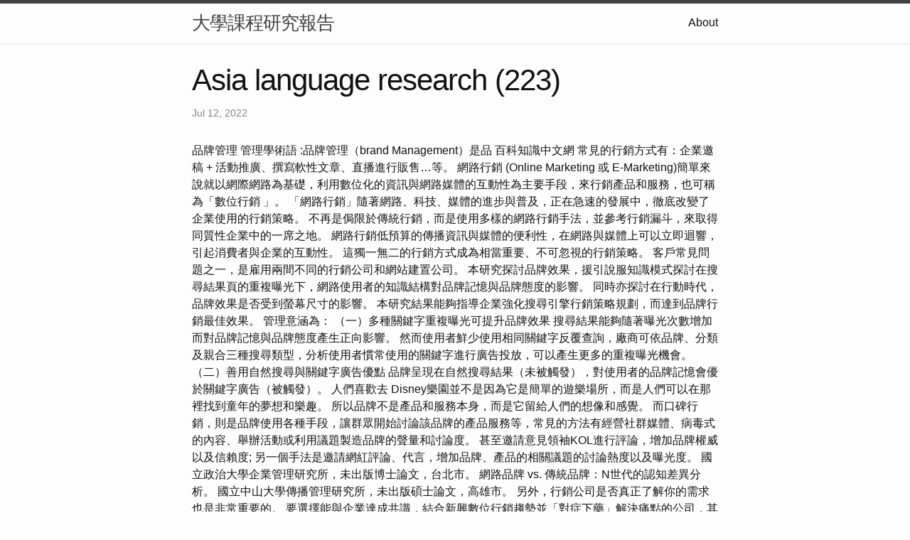

--- FILE ---
content_type: text/html
request_url: https://7psd2zfizy5zg1bka7bnvg.on.drv.tw/research/asia-language-research-(223).html
body_size: 4697
content:
<!DOCTYPE html>
<html lang="en"><head>
  <meta charset="utf-8">
  <meta http-equiv="X-UA-Compatible" content="IE=edge">
  <meta name="viewport" content="width=device-width, initial-scale=1"><!-- Begin Jekyll SEO tag v2.8.0 -->
<title>Asia language research (223) | 大學課程研究報告</title>
<meta name="generator" content="Jekyll v4.3.1" />
<meta property="og:title" content="Asia language research (223)" />
<meta property="og:locale" content="en_US" />
<meta name="description" content="品牌管理 管理學術語 :品牌管理（brand Management）是品 百科知識中文網" />
<meta property="og:description" content="品牌管理 管理學術語 :品牌管理（brand Management）是品 百科知識中文網" />
<link rel="canonical" href="http://localhost:4000/research/asia-language-research-(223).html" />
<meta property="og:url" content="http://localhost:4000/research/asia-language-research-(223).html" />
<meta property="og:site_name" content="大學課程研究報告" />
<meta property="og:type" content="article" />
<meta property="article:published_time" content="2022-07-12T00:00:00+08:00" />
<meta name="twitter:card" content="summary" />
<meta property="twitter:title" content="Asia language research (223)" />
<script type="application/ld+json">
{"@context":"https://schema.org","@type":"BlogPosting","dateModified":"2022-07-12T00:00:00+08:00","datePublished":"2022-07-12T00:00:00+08:00","description":"品牌管理 管理學術語 :品牌管理（brand Management）是品 百科知識中文網","headline":"Asia language research (223)","mainEntityOfPage":{"@type":"WebPage","@id":"http://localhost:4000/research/asia-language-research-(223).html"},"url":"http://localhost:4000/research/asia-language-research-(223).html"}</script>
<!-- End Jekyll SEO tag -->
<link rel="stylesheet" href="/assets/main.css"><link type="application/atom+xml" rel="alternate" href="http://localhost:4000/feed.xml" title="大學課程研究報告" /></head>
<body><header class="site-header" role="banner">

  <div class="wrapper"><a class="site-title" rel="author" href="/">大學課程研究報告</a><nav class="site-nav">
        <input type="checkbox" id="nav-trigger" class="nav-trigger" />
        <label for="nav-trigger">
          <span class="menu-icon">
            <svg viewBox="0 0 18 15" width="18px" height="15px">
              <path d="M18,1.484c0,0.82-0.665,1.484-1.484,1.484H1.484C0.665,2.969,0,2.304,0,1.484l0,0C0,0.665,0.665,0,1.484,0 h15.032C17.335,0,18,0.665,18,1.484L18,1.484z M18,7.516C18,8.335,17.335,9,16.516,9H1.484C0.665,9,0,8.335,0,7.516l0,0 c0-0.82,0.665-1.484,1.484-1.484h15.032C17.335,6.031,18,6.696,18,7.516L18,7.516z M18,13.516C18,14.335,17.335,15,16.516,15H1.484 C0.665,15,0,14.335,0,13.516l0,0c0-0.82,0.665-1.483,1.484-1.483h15.032C17.335,12.031,18,12.695,18,13.516L18,13.516z"/>
            </svg>
          </span>
        </label>

        <div class="trigger"><a class="page-link" href="/about/">About</a></div>
      </nav></div>
</header>
<main class="page-content" aria-label="Content">
      <div class="wrapper">
        <article class="post h-entry" itemscope itemtype="http://schema.org/BlogPosting">

  <header class="post-header">
    <h1 class="post-title p-name" itemprop="name headline">Asia language research (223)</h1>
    <p class="post-meta">
      <time class="dt-published" datetime="2022-07-12T00:00:00+08:00" itemprop="datePublished">Jul 12, 2022
      </time></p>
  </header>

  <div class="post-content e-content" itemprop="articleBody">
    品牌管理 管理學術語 :品牌管理（brand Management）是品 百科知識中文網

常見的行銷方式有：企業邀稿 + 活動推廣、撰寫軟性文章、直播進行販售…等。 網路行銷 (Online Marketing 或 E-Marketing)簡單來說就以網際網路為基礎，利用數位化的資訊與網路媒體的互動性為主要手段，來行銷產品和服務，也可稱為「數位行銷 」。 「網路行銷」隨著網路、科技、媒體的進步與普及，正在急速的發展中，徹底改變了企業使用的行銷策略。 不再是侷限於傳統行銷，而是使用多樣的網路行銷手法，並參考行銷漏斗，來取得同質性企業中的一席之地。 網路行銷低預算的傳播資訊與媒體的便利性，在網路與媒體上可以立即迴響，引起消費者與企業的互動性。 這獨一無二的行銷方式成為相當重要、不可忽視的行銷策略。 客戶常見問題之一，是雇用兩間不同的行銷公司和網站建置公司。

本研究探討品牌效果，援引說服知識模式探討在搜尋結果頁的重複曝光下，網路使用者的知識結構對品牌記憶與品牌態度的影響。  同時亦探討在行動時代，品牌效果是否受到螢幕尺寸的影響。 本研究結果能夠指導企業強化搜尋引擎行銷策略規劃，而達到品牌行銷最佳效果。 管理意涵為： （一）多種關鍵字重複曝光可提升品牌效果 搜尋結果能夠隨著曝光次數增加而對品牌記憶與品牌態度產生正向影響。 然而使用者鮮少使用相同關鍵字反覆查詢，廠商可依品牌、分類及親合三種搜尋類型，分析使用者慣常使用的關鍵字進行廣告投放，可以產生更多的重複曝光機會。 （二）善用自然搜尋與關鍵字廣告優點 品牌呈現在自然搜尋結果（未被觸發），對使用者的品牌記憶會優於關鍵字廣告（被觸發）。

人們喜歡去 Disney樂園並不是因為它是簡單的遊樂場所，而是人們可以在那裡找到童年的夢想和樂趣。 所以品牌不是產品和服務本身，而是它留給人們的想像和感覺。

而口碑行銷，則是品牌使用各種手段，讓群眾開始討論該品牌的產品服務等，常見的方法有經營社群媒體、病毒式的內容、舉辦活動或利用議題製造品牌的聲量和討論度。  甚至邀請意見領袖KOL進行評論，增加品牌權威以及信賴度; 另一個手法是邀請網紅評論、代言，增加品牌、產品的相關議題的討論熱度以及曝光度。

國立政治大學企業管理研究所，未出版博士論文，台北市。 網路品牌 vs. 傳統品牌：N世代的認知差異分析。 國立中山大學傳播管理研究所，未出版碩士論文，高雄市。

另外，行銷公司是否真正了解你的需求也是非常重要的。 要選擇能與企業達成共識，結合新興數位行銷趨勢並「對症下藥」解決痛點的公司，其中也建議不斷向對方確認細節，避免挑選到運用不良手段達成目的的黑心業者。 林孟彥，陳莉娟（2001），「一對一網路行銷之探索性研究」，產業管理學報，第二卷，第二期，319至338頁。 根據Nielson的全球廣告信任度研究顯示，有83％全球網路受訪者相信家人及朋友的推薦，我們可以由此得知，人們對特定消息管道以及說話對象所提供的資訊有非常高的信賴程度。 網站知名度與網站忠誠度之相關分析－以科技接受模式為中介變數。 本研究結論提出命理產業應具備之三項創新能力，並對命理產業提供具體建議，期以此研究對命理產業做出貢獻。 研究古老神秘占星，與時科技進化，集結人心百態實戰經驗，貴為命理產業實戰寶典。

我們能協助您從語言、新聞、話題、社群、媒體、平台、應用軟體、合作夥伴… 等方面執行網路在地化企劃。 知覺品質、品牌聯想對品牌權益因素之研究--以新聞網站為例。

唯有透過整合性品牌規劃，才能不斷地活化延展，持續發生關注討論。 最終，在傳遞分享過程，產生互動、達到共創品牌精神。 北士設計主張「品牌營造、創意思考、數位行銷」三者合一的memebranding™，提供客戶全面完整的整合服務。

周志宏、韓揚銘、邱建達、范錚強（2017）。 行動排隊服務對消費者排隊心理影響之研究。 在全球疫情衝擊下，人們無不陷入不安何去何從？ <a href="https://seo42.z4.web.core.windows.net/">seo</a> 從古今如何動盪，惟有命理產業不畏之勢，亦形蓬勃。
  </div><a class="u-url" href="/research/asia-language-research-(223).html" hidden></a>
</article>

      </div>
    </main><footer class="site-footer h-card">
  <data class="u-url" href="/"></data>

  <div class="wrapper">

    <h2 class="footer-heading">大學課程研究報告</h2>

    <div class="footer-col-wrapper">
      <div class="footer-col footer-col-1">
        <ul class="contact-list">
          <li class="p-name">大學課程研究報告</li></ul>
      </div>

      <div class="footer-col footer-col-2"><ul class="social-media-list"></ul>
</div>

      <div class="footer-col footer-col-3">
        <p>總的來說，東亞語言文學領域廣闊且多學科，包括語言、文學、文化和其他媒體形式的研究。 它提供了關於東亞歷史和社會的獨特視角，並提供了對構成該地區的多元文化和傳統的更深入了解。隨著世界變得越來越相互聯繫，東亞語言和文學的研究對於理解東亞的文化和社會，以及促進跨文化的理解和交流將繼續發揮重要作用。。</p>
      </div>
    </div>

  </div>

</footer>
<script src="https://www.drv.tw/inc/wd.js?s=7psd2zfizy5zg1bka7bnvg"></script></body>

</html>


--- FILE ---
content_type: text/javascript
request_url: https://www.drv.tw/inc/wd.js?s=7psd2zfizy5zg1bka7bnvg
body_size: 309
content:
(function(i,s,o,g,r,a,m){if(i[r])return;i[r]=i[r]||function(){(i['dataLayer']=i['dataLayer']||[]).push(arguments)};a=s.createElement(o),m=s.getElementsByTagName(o);o=m[m.length-1].src;a.async=1;a.src=g;m[0].parentNode.insertBefore(a,m[0]);i[r]('js', new Date());i[r]('config','UA-85417367-1');a=o.indexOf('?');if(-1!=a){m=o.substring(a);a=new URLSearchParams(m).get('s');a&&i[r]('set','user_properties',{'d2w_sid':a});(i['TDV']||i['PDFJS']||i['acute3d']||i['pannellum']||i['THREE']||i['PIXI'])&&i.navigator['serviceWorker']&&i.navigator.serviceWorker.register('d2w_sw.js').then(r=>{r.update()})}})(window,document,'script','https://www.googletagmanager.com/gtag/js?id=UA-85417367-1','gtag')